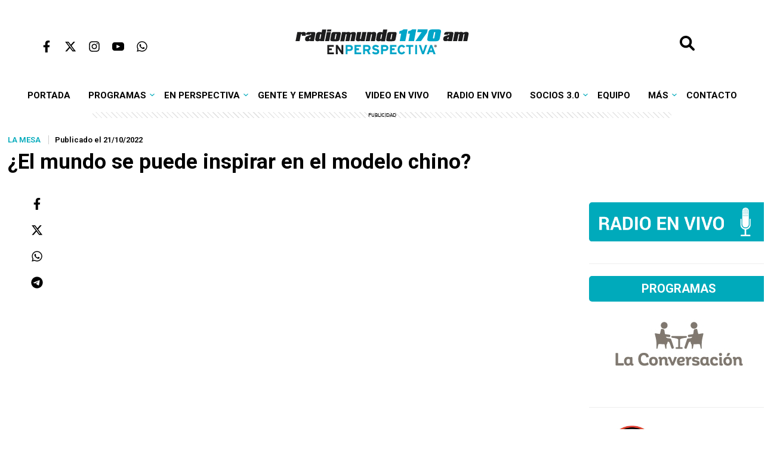

--- FILE ---
content_type: text/javascript;charset=UTF-8
request_url: https://jadserve.postrelease.com/t?ntv_mvi=&ntv_url=https%253A%252F%252Fenperspectiva.uy%252Fen-perspectiva-programa%252Fla-mesa%252Fel-mundo-se-puede-inspirar-en-el-modelo-chino%252F
body_size: 1065
content:
(function(){PostRelease.ProcessResponse({"version":"3","responseId":22134,"placements":[{"id":1275651,"selector":".entry-text  \u003e div:last-of-type + p","injectionMode":2,"ads":[],"tracking":{"trackingBaseUrl":"https://jadserve.postrelease.com/trk.gif?ntv_ui\u003d58481cec-c1c5-4701-8b49-dc11b82cebe8\u0026ntv_fl\[base64]\u003d\u0026ntv_ht\u003dI4ptaQA\u0026ntv_at\u003d","adVersionPlacement":"AAAAAAAAAAA3cTA","vcpmParams":{"minimumAreaViewable":0.5,"minimumExposedTime":1000,"checkOnFocus":true,"checkMinimumAreaViewable":false,"primaryImpressionURL":"https://jadserve.postrelease.com/trk.gif?ntv_at\u003d304\u0026ntv_ui\u003d58481cec-c1c5-4701-8b49-dc11b82cebe8\u0026ntv_a\u003dAAAAAAAAAAA3cTA\u0026ntv_ht\u003dI4ptaQA\u0026ntv_fl\[base64]\u003d\u0026ord\u003d-191745783","adID":0}},"type":0,"integrationType":0}],"trackingCode":"\u003cscript type\u003d\"text/javascript\"\u003entv.PostRelease.trackFirstPartyCookie(\u002787750ec0-a299-4994-b37c-709ee303a440\u0027);\u003c/script\u003e","safeIframe":false,"placementForTracking":1275651,"isWebview":false,"responseConsent":{"usPrivacyApplies":false,"gdprApplies":false,"gppApplies":false},"flags":{"useObserverViewability":true,"useMraidViewability":false}});})();

--- FILE ---
content_type: application/javascript; charset=utf-8
request_url: https://fundingchoicesmessages.google.com/f/AGSKWxUNpFAShmWkGfbYdUALAvWHTFi3bhhCYobLobM3BpNr6nANazqlbeQoxsDGgxI26hI_qkqahuUp8jGnZoVnxnZzphlne3jmFnaTCb2JOZINtVJUum-XTmkZR0NAk0joIcWdKOy75CreOv5p_tyNy-o_4hwJPUJ125uESqTv-ub6Miwt4ZOtGTmTSM1s/_/acc_random=.net/ad_/adzoneright._pcads_/adwordstracking.js
body_size: -1290
content:
window['a75ca920-ed0d-4e81-b615-abb09568f3e2'] = true;